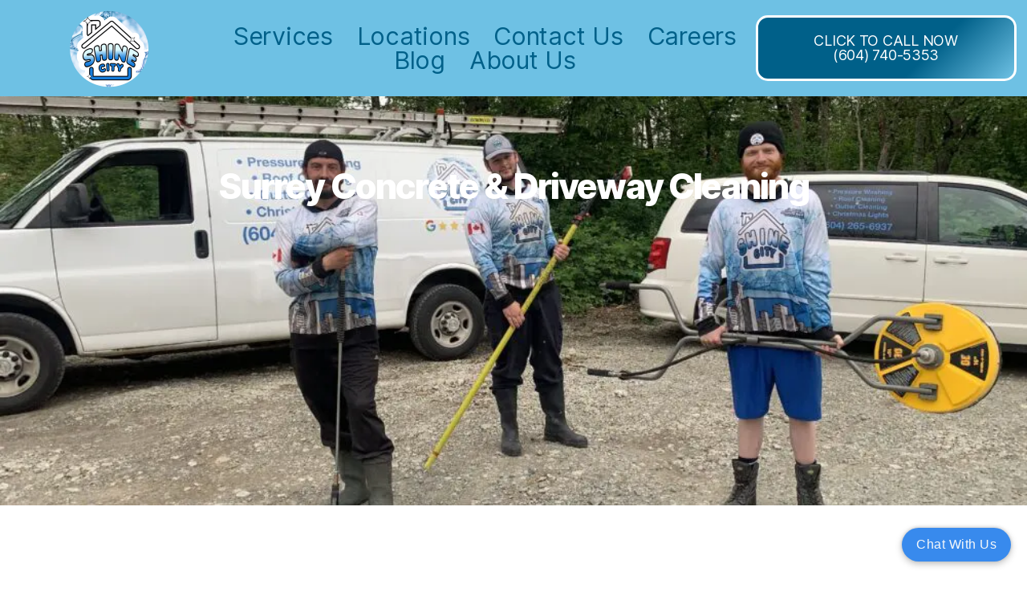

--- FILE ---
content_type: text/css
request_url: https://js.callrail.com/packs/chat/chat-0e916195d10967ffc130.css
body_size: 2254
content:
.cta-btn,#chat-cta{-moz-border-radius:5px;-webkit-border-radius:5px;border-radius:5px;font-family:"Source Sans Pro",sans-serif;font-size:16px;font-weight:400;letter-spacing:.5px;background-color:#388aed;color:#fff;-webkit-text-fill-color:#fff;cursor:pointer;line-height:42px;padding:0px 22px;text-align:center;display:inline-block;position:relative;overflow:hidden}.cta-btn:hover,#chat-cta:hover{background-color:#126cd3}.cta-btn[disabled],#chat-cta[disabled]{cursor:not-allowed;background-color:#9ba3ad;pointer-events:none}.cta-btn .progress-btn-fill,#chat-cta .progress-btn-fill{background:#6babf3;opacity:.4;bottom:0;height:100%;width:0%;left:0;position:absolute;right:0}.cta-btn .progress-btn-text,#chat-cta .progress-btn-text{position:relative;z-index:1;display:none}.cta-btn.progressing,#chat-cta.progressing{pointer-events:none}.cta-btn.progressing .progress-btn-text,#chat-cta.progressing .progress-btn-text{display:inline}.cta-btn.progressing .btn-text,#chat-cta.progressing .btn-text{display:none}.cta-btn.progressing .progress-btn-fill,#chat-cta.progressing .progress-btn-fill{width:90%;-webkit-transition:width 3s linear;-moz-transition:width 3s linear;-o-transition:width 3s linear;transition:width 3s linear}#chat-cta{-moz-border-radius:30px;-webkit-border-radius:30px;border-radius:30px;-webkit-box-shadow:0 3px 9px rgba(0,0,0,.25),0 -1px 4px rgba(0,0,0,.15);-moz-box-shadow:0 3px 9px rgba(0,0,0,.25),0 -1px 4px rgba(0,0,0,.15);box-shadow:0 3px 9px rgba(0,0,0,.25),0 -1px 4px rgba(0,0,0,.15);-webkit-transition:all .2s ease-in-out;-moz-transition:all .2s ease-in-out;-o-transition:all .2s ease-in-out;transition:all .2s ease-in-out;padding:0px 18px}#chat-cta:hover{-webkit-box-shadow:0 7px 20px rgba(0,0,0,.25),0 -2px 6px rgba(0,0,0,.23);-moz-box-shadow:0 7px 20px rgba(0,0,0,.25),0 -2px 6px rgba(0,0,0,.23);box-shadow:0 7px 20px rgba(0,0,0,.25),0 -2px 6px rgba(0,0,0,.23)}#chat-cta.chat-square-corners-chat{-moz-border-radius:0px;-webkit-border-radius:0px;border-radius:0px}#chat-cta.chat-rounded-corners-chat{-moz-border-radius:30px;-webkit-border-radius:30px;border-radius:30px}.card{position:relative;padding:20px;background-color:#fff;border:solid 1px #eaedf1;-moz-border-radius:7px;-webkit-border-radius:7px;border-radius:7px;-webkit-box-sizing:border-box;-moz-box-sizing:border-box;box-sizing:border-box}.card.no-top-padding{padding:0 20px 20px 20px}.card.no-side-padding{padding:20px 0 20px 0}.u-text-align-center{text-align:center !important}.u-margin-top-10{margin-top:10px !important}.u-margin-top-20{margin-top:20px !important}.u-margin-left-10{margin-left:10px !important}.u-margin-left-20{margin-left:20px !important}.u-margin-bottom-10{margin-bottom:10px !important}.u-default-margin-bottom{margin-bottom:20px !important}.u-default-margin{margin:20px !important}.u-inline-block{display:inline-block !important}.u-vertical-align-middle{vertical-align:middle !important}.u-cursor-pointer{cursor:pointer !important}.u-margin-left-5{margin-left:5px !important}.u-small-line-height{line-height:24px !important}.u-font-weight-normal{font-weight:400 !important}.u-pin-bottom{position:absolute;right:0;bottom:0;left:0}::-webkit-input-placeholder{color:#bac1c8}:-moz-placeholder{color:#bac1c8}::-moz-placeholder{color:#bac1c8}:-ms-input-placeholder{color:#bac1c8}label{margin-bottom:5px;display:block;font-weight:400}input,textarea{font-family:"Source Sans Pro",sans-serif;font-size:16px;font-weight:400;color:#000;display:block;margin-bottom:16px;height:38px;width:100%;padding:10px;background:#fff;border:solid 1px #bac1c8;-moz-border-radius:3px;-webkit-border-radius:3px;border-radius:3px;-webkit-box-shadow:none;-moz-box-shadow:none;box-shadow:none;-webkit-transition:border linear .2s,box-shadow linear .2s;-moz-transition:border linear .2s,box-shadow linear .2s;-o-transition:border linear .2s,box-shadow linear .2s;transition:border linear .2s,box-shadow linear .2s;-webkit-box-sizing:border-box;-moz-box-sizing:border-box;box-sizing:border-box}input:focus,textarea:focus{border-color:#388aed;outline:0;-webkit-box-shadow:inset 0 1px 1px rgba(0,0,0,.075),0 0 8px rgba(82,168,236,.3);-moz-box-shadow:inset 0 1px 1px rgba(0,0,0,.075),0 0 8px rgba(82,168,236,.3);box-shadow:inset 0 1px 1px rgba(0,0,0,.075),0 0 8px rgba(82,168,236,.3)}.optional-label{color:#bac1c8}.input-wrapper{position:relative}.input-wrapper .icon-alert{display:none;position:absolute;top:9px;right:9px}.input-wrapper .invalid-subtext{display:none}.input-wrapper.input-invalid .icon-alert{display:block}.input-wrapper.input-invalid .invalid-subtext{display:block;position:relative;color:#d73330;margin-left:1px;margin-bottom:6px}.input-wrapper.input-invalid input{border-color:#d73330;margin-bottom:0px;padding-right:30px;-webkit-box-shadow:0 0 4px 0 rgba(210,71,69,.5);-moz-box-shadow:0 0 4px 0 rgba(210,71,69,.5);box-shadow:0 0 4px 0 rgba(210,71,69,.5)}.input-wrapper textarea{resize:none;height:112px;overflow:auto}body{font-family:"Source Sans Pro",sans-serif;font-size:16px;color:#4c545d;font-weight:400}small{font-size:12px}a,a:visited{color:#126cd3;text-decoration:none;font-weight:400;cursor:pointer}a:active,a:hover,a:visited:active,a:visited:hover{color:#1755a0;text-decoration:underline}.header{font-size:20px}.icon-close,.icon-collapse{position:relative;display:inline-block;overflow:hidden;width:18px;height:18px}.icon-close::before,.icon-close::after,.icon-collapse::before,.icon-collapse::after{content:"";position:absolute;height:2px;width:100%;top:50%;left:0;margin-top:-1px;background:#9ba3ad}.icon-close::before,.icon-close::after,.icon-collapse::before,.icon-collapse::after{-moz-border-radius:2px;-webkit-border-radius:2px;border-radius:2px;height:2px}.icon-collapse::after{display:none}.icon-close::before{-webkit-transform:rotate(45deg);-moz-transform:rotate(45deg);-ms-transform:rotate(45deg);-o-transform:rotate(45deg);transform:rotate(45deg)}.icon-close::after{-webkit-transform:rotate(-45deg);-moz-transform:rotate(-45deg);-ms-transform:rotate(-45deg);-o-transform:rotate(-45deg);transform:rotate(-45deg)}.icon-send{cursor:pointer;position:absolute;right:30px;bottom:10px}.icon-typing-indicator{position:absolute;padding:10px;padding-bottom:2px;-moz-border-radius:6px;-webkit-border-radius:6px;border-radius:6px;background:#f7f9fa}.awaiting-agent-indicator img{display:block;margin-left:auto;margin-right:auto;width:30%}html,body{border:0px;margin:0px;padding:0px}html,body,#chat-widget{width:100%;height:100%}.chat-widget{position:relative;background:#f7f9fa;padding:0 20px 20px 20px;-webkit-box-sizing:border-box;-moz-box-sizing:border-box;box-sizing:border-box}.chat-widget .preview-overlay{position:absolute;left:0;width:100%;height:100%;z-index:100}.chat-widget .access-bar{height:58px}.chat-widget .access-bar .header{line-height:62px}.chat-widget .access-bar .icons{position:absolute;right:20px;top:22px}.chat-widget .chat-form-table{display:table;height:100%;width:100%}.chat-widget .chat-form-table .chat-form-header{display:table-cell;vertical-align:middle;height:fit-content}.chat-widget .chat-form-table .chat-form-fields{display:table-row}.chat-widget .chat-form-table .chat-form-button{display:table-row;height:fit-content}.chat-widget .powered-by-logo{display:none;margin-bottom:13px}.chat-widget .hide{display:none !important}.chat-widget .invisible{animation:fadeOut .25s 1 forwards}.chat-widget .visible{animation:fadeIn .25s 1 forwards}@-webkit-keyframes fadeOut{0%{opacity:1}99%{opacity:0}100%{opacity:0;visibility:hidden}}@-moz-keyframes fadeOut{0%{opacity:1}99%{opacity:0}100%{opacity:0;visibility:hidden}}@-ms-keyframes fadeOut{0%{opacity:1}99%{opacity:0}100%{opacity:0;visibility:hidden}}@-o-keyframes fadeOut{0%{opacity:1}99%{opacity:0}100%{opacity:0;visibility:hidden}}@keyframes fadeOut{0%{opacity:1}99%{opacity:0}100%{opacity:0;visibility:hidden}}@-webkit-keyframes fadeIn{0%{opacity:0}100%{opacity:1}}@-moz-keyframes fadeIn{0%{opacity:0}100%{opacity:1}}@-ms-keyframes fadeIn{0%{opacity:0}100%{opacity:1}}@-o-keyframes fadeIn{0%{opacity:0}100%{opacity:1}}@keyframes fadeIn{0%{opacity:0}100%{opacity:1}}.chat-widget .card{height:-moz-calc(100% - 58px);height:-webkit-calc(100% - 58px);height:calc(100% - 58px)}.chat-widget .card .side-padding{padding-left:20px;padding-right:20px}.chat-widget.with-powered-by-logo .powered-by-logo{display:block}.chat-widget.with-powered-by-logo .card:not(.convo-table){height:-moz-calc(100% - 58px - 26px);height:-webkit-calc(100% - 58px - 26px);height:calc(100% - 58px - 26px)}.chat-widget .end-screen-body{font-size:16px;line-height:26px;position:absolute;top:50%;-webkit-transform:translateY(-50%);-moz-transform:translateY(-50%);-ms-transform:translateY(-50%);-o-transform:translateY(-50%);transform:translateY(-50%);width:-moz-calc(100% - 40px);width:-webkit-calc(100% - 40px);width:calc(100% - 40px)}.chat-widget .convo{position:relative}.chat-widget .convo-table{position:relative;display:table;width:100%}.chat-widget .convo-table .scroll-row{height:100%;width:100%;display:table-row}.chat-widget .convo-table .draftarea-row{width:100%;display:table-row}.chat-widget .convo-table .draftarea-row .draftarea-container{position:relative}.chat-widget .convo-table .draftarea-row .draftarea-container textarea{resize:none;padding-right:34px;min-height:43px;max-height:70px;margin:0px}.chat-widget .convo-table .notifications-bar{position:absolute;left:0;right:0;bottom:0;z-index:10;text-align:center;padding-top:10px;padding-bottom:10px;background-color:#fff;-webkit-box-shadow:0px -5px 10px -5px #e2ebf5;-moz-box-shadow:0px -5px 10px -5px #e2ebf5;box-shadow:0px -5px 10px -5px #e2ebf5}.chat-widget .convo-table .awaiting-agent-container{position:relative;margin-bottom:20px;-moz-border-radius:6px;-webkit-border-radius:6px;border-radius:6px;border:solid 1px #eaedf1}.chat-widget .convo-table .awaiting-agent-container .awaiting-agent-text{text-align:center;font-size:16px;font-weight:400}.chat-widget .convo-table .scroll-container{position:relative;height:100%;width:100%}.chat-widget .convo-table .scroll-container .scroll-wrapper{position:absolute;top:0;bottom:0;right:0;left:0;width:100%;height:100%}.chat-widget .convo-table .scroll-container .scroll{position:absolute;bottom:0;overflow-y:auto;max-height:100%;width:-moz-calc(100% - 40px);width:-webkit-calc(100% - 40px);width:calc(100% - 40px)}.chat-widget .convo-table .messages{-webkit-transform:translateZ(0);-moz-transform:translateZ(0);-ms-transform:translateZ(0);-o-transform:translateZ(0);transform:translateZ(0)}.chat-widget .convo-table .messages .typing-notifier{display:table;position:relative;height:50px}.chat-widget .convo-table .messages .msg-label{display:table;font-size:12px;margin-bottom:8px}.chat-widget .convo-table .messages .msg-label .msg-name{color:#4c545d}.chat-widget .convo-table .messages .msg-label .msg-timestamp{color:#9ba3ad}.chat-widget .convo-table .messages .msg-body{display:table;max-width:75%;-moz-border-radius:6px;-webkit-border-radius:6px;border-radius:6px;padding:8px;margin-bottom:20px;color:#272b2f;word-break:break-word}.chat-widget .convo-table .messages .visitor .msg-label{margin-left:auto;margin-right:8px;text-align:left}.chat-widget .convo-table .messages .visitor .msg-body{margin-left:auto;margin-right:0px;background:#e2ebf5}.chat-widget .convo-table .messages .agent .msg-label{margin-left:8px;text-align:right}.chat-widget .convo-table .messages .agent .msg-body{margin-left:0px;background:#f7f9fa}
